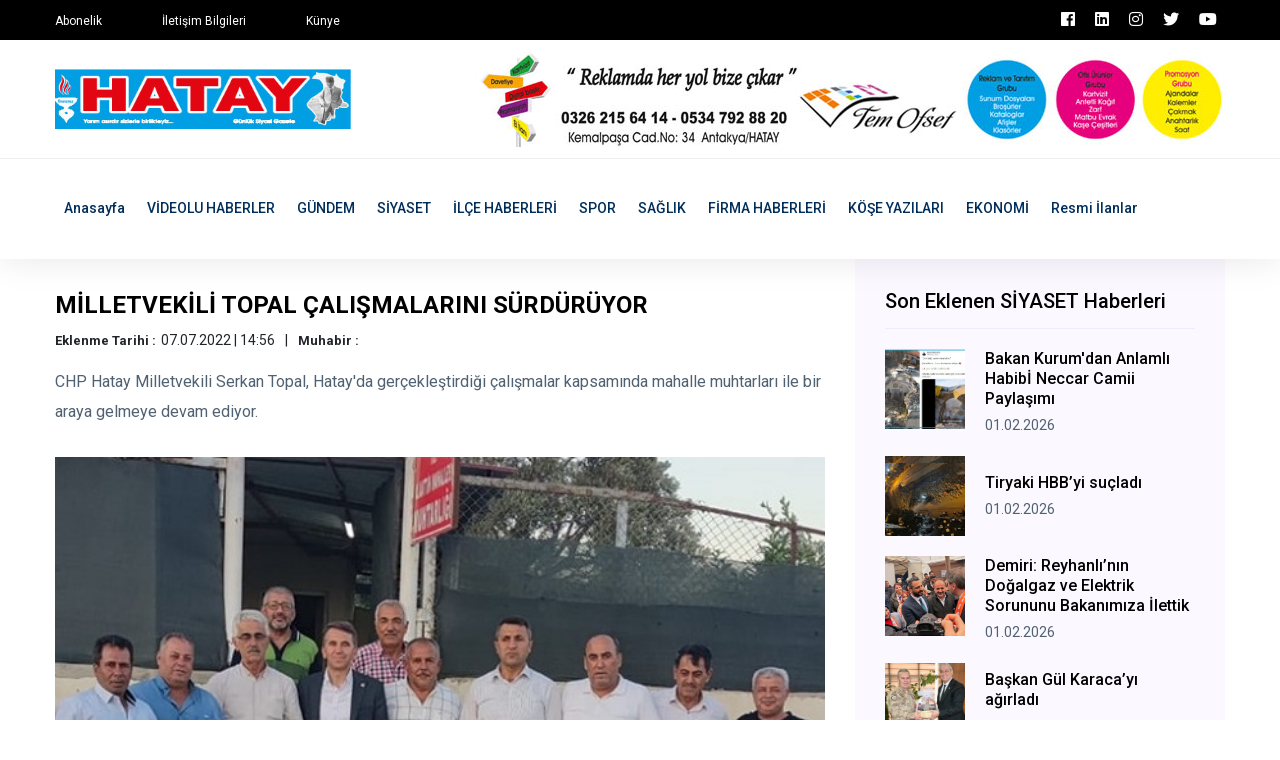

--- FILE ---
content_type: text/html; charset=UTF-8
request_url: https://www.hataygazetesi.com/siyaset/milletvekili-topal-calismalarini-surduryor
body_size: 5534
content:
<!doctype html>
<html lang="tr">
    <head>
        <!-- Google tag (gtag.js) -->
<script async src="https://www.googletagmanager.com/gtag/js?id=G-QWH0D55XZK"></script>
<script>
  window.dataLayer = window.dataLayer || [];
  function gtag(){dataLayer.push(arguments);}
  gtag('js', new Date());

  gtag('config', 'G-QWH0D55XZK');
</script>

<!-- bik analytic -->
<script>!function(){var t=document.createElement("script");t.setAttribute("src",'https://cdn.p.analitik.bik.gov.tr/tracker'+(typeof Intl!=="undefined"?(typeof (Intl||"").PluralRules!=="undefined"?'1':typeof Promise!=="undefined"?'2':typeof MutationObserver!=='undefined'?'3':'4'):'4')+'.js'),t.setAttribute("data-website-id","6f4a9e55-cfc9-4a3a-94d1-26c94ce01015"),t.setAttribute("data-host-url",'//6f4a9e55-cfc9-4a3a-94d1-26c94ce01015.collector.p.analitik.bik.gov.tr'),document.head.appendChild(t)}();</script>

<!-- Yandex.Metrika counter -->
<script type="text/javascript" >
   (function(m,e,t,r,i,k,a){m[i]=m[i]||function(){(m[i].a=m[i].a||[]).push(arguments)};
   m[i].l=1*new Date();
   for (var j = 0; j < document.scripts.length; j++) {if (document.scripts[j].src === r) { return; }}
   k=e.createElement(t),a=e.getElementsByTagName(t)[0],k.async=1,k.src=r,a.parentNode.insertBefore(k,a)})
   (window, document, "script", "https://mc.yandex.ru/metrika/tag.js", "ym");

   ym(97772541, "init", {
        clickmap:true,
        trackLinks:true,
        accurateTrackBounce:true
   });
</script>
<noscript><div><img src="https://mc.yandex.ru/watch/97772541" style="position:absolute; left:-9999px;" alt="" /></div></noscript>
<!-- /Yandex.Metrika counter -->

        <base href="https://www.hataygazetesi.com/" />
        <meta charset="utf-8">
        <meta http-equiv="x-ua-compatible" content="ie=edge">
        <title>Hatay Gazetesi</title>
        <meta name="title" content="Hatay Gazetesi">
        <meta name="description" content="" />
        <meta name="robots" content="index, follow" />
        <meta name="url" content="https://www.hataygazetesi.com/siyaset/milletvekili-topal-calismalarini-surduryor"> 
        <meta name="articleSection" content="">
        <meta name="articleAuthor" content="">
                        <meta name="viewport" content="width=device-width, initial-scale=1">
		<link rel="shortcut icon" type="image/x-icon" href="userdata/logo/favicon.ico">

		<!-- CSS here -->
            <link rel="stylesheet" href="assets/css/bootstrap.min.css">
            <link rel="stylesheet" href="assets/css/owl.carousel.min.css">
            <link rel="stylesheet" href="assets/css/ticker-style.css">
            <link rel="stylesheet" href="assets/css/flaticon.css">
            <link rel="stylesheet" href="assets/css/slicknav.css">
            <link rel="stylesheet" href="assets/css/animate.min.css">
            <link rel="stylesheet" href="assets/css/magnific-popup.css">
            <link rel="stylesheet" href="assets/css/fontawesome-all.min.css">
            <link rel="stylesheet" href="assets/css/themify-icons.css">
            <link rel="stylesheet" href="assets/css/slick.css">
            <link rel="stylesheet" href="assets/css/nice-select.css">
            <link rel="stylesheet" href="assets/css/style.css?v=7">

            <meta property="og:type" content="website" />
            <meta property="og:title" content="Hatay Gazetesi" />
            <meta property="og:description" content="" />
            <meta property="og:url" content="https://www.hataygazetesi.com/siyaset/milletvekili-topal-calismalarini-surduryor" />
            <meta property="og:site_name" content="Hatay Gazetesi" />
            <meta property="og:image" content="https://www.hataygazetesi.com/userdata/default/default.jpg" />
            <meta property="og:image:secure_url" content="https://www.hataygazetesi.com/userdata/default/default.jpg" />

            <meta name="twitter:card" content="summary">
            <meta name="twitter:site" content="Hatay Gazetesi">
            <meta name="twitter:title" content="Hatay Gazetesi">
            <meta name="twitter:url" content="https://www.hataygazetesi.com/siyaset/milletvekili-topal-calismalarini-surduryor">
            <meta name="twitter:description" content="">
            <meta name="twitter:image:src" content="https://www.hataygazetesi.com/userdata/default/default.jpg">


   </head>

   <body>
       
    <!-- Preloader Start -->
    <!-- <div id="preloader-active">
        <div class="preloader d-flex align-items-center justify-content-center">
            <div class="preloader-inner position-relative">
                <div class="preloader-circle"></div>
                <div class="preloader-img pere-text">
                    <img src="assets/img/logo/logo.png" alt="">
                </div>
            </div>
        </div>
    </div> -->
    <!-- Preloader Start -->

    <header>
        <!-- Header Start -->
       <div class="header-area">
            <div class="main-header ">
                <div class="header-top black-bg d-none d-md-block">
                   <div class="container">
                       <div class="col-xl-12">
                            <div class="row d-flex justify-content-between align-items-center">
                                <div class="header-info-left">
                                    <ul>     
                                        <li><a href="iletisim">Abonelik</a></li>
                                        <li><a href="iletisim">İletişim Bilgileri</a></li>
                                        <li><a href="iletisim">Künye</a></li>
                                    </ul>
                                </div>
                                <div class="header-info-right">
                                    <ul class="header-social">    
                                        <li><a href="https://www.facebook.com/hataygazetesi1" target="_blank" class="p-2 pl-0"><i class="fab fa-facebook"></i></a></li>
                                        <li><a href="https://www.linkedin.com/in/hatay-gazetesi-074351249/" target="_blank" class="p-2 pl-0"><i class="fab fa-linkedin"></i></a></li>
                                        <li><a href="https://www.instagram.com/hataygazetesi1955/" target="_blank" class="p-2 pl-0"><i class="fab fa-instagram"></i></a></li>
                                        <li><a href="https://twitter.com/GazetesiHatay" target="_blank" class="p-2 pl-0"><i class="fab fa-twitter"></i></a></li>
                                        <li><a href="https://www.youtube.com/channel/UCGdxkBLSXzgN2id20PjuoOQ" target="_blank" class="p-2 pl-0"><i class="fab fa-youtube"></i></a></li>
                                    </ul>
                                </div>
                            </div>
                       </div>
                   </div>
                </div>
                <div class="header-mid d-none d-md-block">
                   <div class="container">
                        <div class="row d-flex align-items-center">
                            <!-- Logo -->
                            <div class="col-xl-4 col-lg-4 col-md-4">
                                <div class="logo">
                                    <a href="https://www.hataygazetesi.com//"><img src="userdata/logo/hatay-gazetesi-BAL2A.jpg" alt="Hatay Gazetesi"></a>
                                </div>
                            </div>
                            <div class="col-xl-8 col-lg-8 col-md-8">
                                <div class="header-banner f-right ">
                                                                        <a rel="nofollow" target="_blank" href="reklam"><img src="userdata/reklam/sfw.jpg" alt=""></a>
                                                                    </div>
                            </div>
                        </div>
                   </div>
                </div>
               <div class="header-bottom header-sticky">
                    <div class="container">
                        <div class="row align-items-center">
                            <div class="col-xl-12 col-lg-12 col-md-12 header-flex">
                                <!-- sticky -->
                                    <div class="sticky-logo">
                                        <a href="https://www.hataygazetesi.com//"><img src="userdata/logo/hatay-gazetesi-BAL2A.jpg" alt="Hatay Gazetesi"></a>
                                    </div>

                                <!-- Main-menu -->
                                <div class="main-menu d-none d-md-block">
                                    <nav>                  
                                        <ul id="navigation">    
                                            <li><a href="https://www.hataygazetesi.com//">Anasayfa</a></li>
                                                                                        <li><a href="videolu-haberler" title="VİDEOLU HABERLER Haberleri" >VİDEOLU HABERLER</a></li>
                                                                                        <li><a href="gundem" title="GÜNDEM Haberleri" >GÜNDEM</a></li>
                                                                                        <li><a href="siyaset" title="SİYASET Haberleri" >SİYASET</a></li>
                                                                                        <li><a href="ilce-haberleri" title="İLÇE HABERLERİ Haberleri" >İLÇE HABERLERİ</a></li>
                                                                                        <li><a href="spor" title="SPOR Haberleri" >SPOR</a></li>
                                                                                        <li><a href="saglik" title="SAĞLIK Haberleri" >SAĞLIK</a></li>
                                                                                        <li><a href="firma-haberleri" title="FİRMA HABERLERİ Haberleri" >FİRMA HABERLERİ</a></li>
                                                                                        <li><a href="kose-yazilari" title="KÖŞE YAZILARI Haberleri" >KÖŞE YAZILARI</a></li>
                                                                                        <li><a href="ekonomi" title="EKONOMİ Haberleri" >EKONOMİ</a></li>
                                                                                        <li><a href="resmi-ilanlar" title="Resmi İlanlar Haberleri" >Resmi İlanlar</a></li>
                                                                                                                                </ul>
                                    </nav>
                                </div>
                            </div>             
                            <!-- Mobile Menu -->
                            <div class="col-12">
                                <div class="mobile_menu d-block d-md-none"></div>
                            </div>
                        </div>
                    </div>
               </div>
            </div>
       </div>
        <!-- Header End -->
    </header>
            <!-- Preloader Start -->
    <!-- <div id="preloader-active">
        <div class="preloader d-flex align-items-center justify-content-center">
            <div class="preloader-inner position-relative">
                <div class="preloader-circle"></div>
                <div class="preloader-img pere-text">
                    <img src="userdata/images/loader.gif" alt="">
                </div>
            </div>
        </div>
    </div> -->
    <!-- Preloader Start -->


    <main>
        <!-- About US Start -->
        <div class="about-area">
            <div class="container">
                    <!-- Hot Aimated News Tittle-->
                   <div class="row">
                        <div class="col-lg-8">
                            <!-- Trending Tittle -->
                            <div class="about-right mb-90">
                                <div class="section-tittle mb-30 pt-30">
                                    <h3>MİLLETVEKİLİ TOPAL ÇALIŞMALARINI SÜRDÜRÜYOR</h3>
                                    <ul class="kose-yazisi-info col-12 d-md-flex p-0 mb-3">
                                        <li><span>Eklenme Tarihi :</span>07.07.2022 | 14:56</li>
                                        <li><span>Muhabir :</span></li>
                                    </ul>
                                    <p>CHP Hatay Milletvekili Serkan Topal, Hatay'da gerçekleştirdiği çalışmalar kapsamında mahalle muhtarları ile bir araya gelmeye devam ediyor.</p>
                                </div>
                                <div class="about-img">
                                    <img src="userdata/urunResimleri/milletvekili-topal-calismalarini-surduryor.jpg" alt="MİLLETVEKİLİ TOPAL ÇALIŞMALARINI SÜRDÜRÜYOR">
                                </div>
                                <div class="about-prea pt-3" property="articleBody">
                                <p class="MsoNormal">CHP Hatay Milletvekili Serkan Topal, se&ccedil;im b&ouml;lgesi olan Hatay&rsquo;da mahalle muhtarları ile buluşmaya devam ediyor. Antakya İl&ccedil;esi&rsquo;ne bağlı Alaattin Mahallesi Muhtarı Galip Şerifoğlu ev sahipliğinde ger&ccedil;ekleştirilen toplantıya Madenboyu, Ak&ccedil;aova, &Uuml;z&uuml;mdalı, Avsuyu, Bohşin Mahalle Muhtarları ve azaları katılım g&ouml;sterdi.</p>
<p class="MsoNormal">Demokrasinin temel unsurlarından biri olan Mahalle Muhtarlarının sorunlarını ve beklentilerini bildiklerini belirten CHP Hatay Milletvekili Serkan Topal, &ldquo;Demokrasinin temel unsurlarından mahalle muhtarlarımızın &ccedil;&ouml;z&uuml;m bekleyen sorunlarını biliyor ve yakından takip ediyoruz. Olası bir se&ccedil;im sonrasında Millet İttifakı ile iktidara geldiğimizde ilk işimiz derhal yerel y&ouml;netimlerde yaşanan sorunları ortadan tek tek kaldıracağız. Mahalle Muhtarlarımızın daha iyi ve gelişmiş şartlarda g&ouml;rev yapabilmesi i&ccedil;in t&uuml;m hakları vereceğiz. Bir mahallede nelerin olup bittiğini en iyi ve en doğru mahalle muhtarı bilir. Bu y&uuml;zden t&uuml;m muhtarlarımız hi&ccedil; endişe etmesin. Hakları ile birlikte mahallenin t&uuml;m sorunlarına &ccedil;&ouml;z&uuml;m&uuml;m&uuml;z hazır. Bizleri kendi evinde ağırlayan Alaattin Mahalle Muhtarı Galip Şerifoğlu&rsquo;na ve nezdinde t&uuml;m muhtarımıza misafirperverliği i&ccedil;in teşekk&uuml;r ediyorum. Muhtarlarımız ile &ccedil;alışmaya ve mahallelerimizin sorunlarını dinlemeye ve &ccedil;&ouml;zmeye devam edeceğiz.&rdquo; diye konuştu. (Mustafa SAĞLAM)</p>
<p class="MsoNormal"><img src="https://www.hataygazetesi.com//userdata/uploadimages/1.jpg" alt="" width="600" height="338" /></p>                                </div> 
                                                                <div class="social-share pt-30">
                                    <h3>Bu Haberi Paylaşabilirsiniz</h3>
                                    <ul>
                                        <li><a href="https://www.facebook.com/sharer/sharer.php?u=https://www.hataygazetesi.com/siyaset/milletvekili-topal-calismalarini-surduryor" target="_blank"><img src="assets/img/news/icon-fb.png" alt=""></a></li>
                                        <li><a href="https://twitter.com/share?url=https://www.hataygazetesi.com/siyaset/milletvekili-topal-calismalarini-surduryor" target="_blank"><img src="assets/img/news/icon-tw.png" alt=""></a></li>
                                        <li><a href="https://www.linkedin.com/shareArticle?mini=true&url=https://www.hataygazetesi.com/siyaset/milletvekili-topal-calismalarini-surduryor&title=MİLLETVEKİLİ TOPAL ÇALIŞMALARINI SÜRDÜRÜYOR&summary=CHP Hatay Milletvekili Serkan Topal, Hatay'da gerçekleştirdiği çalışmalar kapsamında mahalle muhtarları ile bir araya gelmeye devam ediyor.&source=kaynak"><img src="assets/img/news/icon-linkedin.png" alt=""></a></li>
                                    </ul>
                                </div>
                            </div>
                        </div>
                        <div class="col-lg-4">
                            <div class="blog_right_sidebar">
                                <div class="single_sidebar_widget popular_post_widget">
                                    <h3 class="widget_title">Son Eklenen SİYASET Haberleri</h3>
                                                                        <div class="media post_item">
                                        <img class="haberDetay_sonEklenenImg" src="userdata/urunResimleri/bakan-kurumdan-anlamli-habibi-neccar-camii-paylasimi.jpg" alt="Bakan Kurum'dan Anlamlı Habibİ Neccar Camii Paylaşımı" title="Bakan Kurum'dan Anlamlı Habibİ Neccar Camii Paylaşımı">
                                        <div class="media-body">
                                            <a href="siyaset/bakan-kurumdan-anlamli-habibi-neccar-camii-paylasimi">
                                                <h3>Bakan Kurum'dan Anlamlı Habibİ Neccar Camii Paylaşımı</h3>
                                            </a>
                                            <p>01.02.2026</p>
                                        </div>
                                    </div>
                                                                        <div class="media post_item">
                                        <img class="haberDetay_sonEklenenImg" src="userdata/urunResimleri/tiryaki-hbbyi-sucladi.jpg" alt="Tiryaki HBB’yi suçladı" title="Tiryaki HBB’yi suçladı">
                                        <div class="media-body">
                                            <a href="siyaset/tiryaki-hbbyi-sucladi">
                                                <h3>Tiryaki HBB’yi suçladı</h3>
                                            </a>
                                            <p>01.02.2026</p>
                                        </div>
                                    </div>
                                                                        <div class="media post_item">
                                        <img class="haberDetay_sonEklenenImg" src="userdata/urunResimleri/demiri-reyhanlinin-dogalgaz-ve-elektrik-sorununu-bakanimiza-ilettik.jpg" alt="Demiri: Reyhanlı’nın Doğalgaz ve Elektrik Sorununu Bakanımıza İlettik" title="Demiri: Reyhanlı’nın Doğalgaz ve Elektrik Sorununu Bakanımıza İlettik">
                                        <div class="media-body">
                                            <a href="siyaset/demiri-reyhanlinin-dogalgaz-ve-elektrik-sorununu-bakanimiza-ilettik">
                                                <h3>Demiri: Reyhanlı’nın Doğalgaz ve Elektrik Sorununu Bakanımıza İlettik</h3>
                                            </a>
                                            <p>01.02.2026</p>
                                        </div>
                                    </div>
                                                                        <div class="media post_item">
                                        <img class="haberDetay_sonEklenenImg" src="userdata/urunResimleri/baskan-gul-karacayi-agirladi.jpg" alt="Başkan Gül Karaca’yı ağırladı" title="Başkan Gül Karaca’yı ağırladı">
                                        <div class="media-body">
                                            <a href="siyaset/baskan-gul-karacayi-agirladi">
                                                <h3>Başkan Gül Karaca’yı ağırladı</h3>
                                            </a>
                                            <p>01.02.2026</p>
                                        </div>
                                    </div>
                                                                        <div class="media post_item">
                                        <img class="haberDetay_sonEklenenImg" src="userdata/urunResimleri/onemli-yatirimlar-adim-adim-hayata-geciyor.jpg" alt="Önemli Yatırımlar Adım Adım Hayata Geçiyor" title="Önemli Yatırımlar Adım Adım Hayata Geçiyor">
                                        <div class="media-body">
                                            <a href="siyaset/onemli-yatirimlar-adim-adim-hayata-geciyor">
                                                <h3>Önemli Yatırımlar Adım Adım Hayata Geçiyor</h3>
                                            </a>
                                            <p>01.02.2026</p>
                                        </div>
                                    </div>
                                                                        <div class="media post_item">
                                        <img class="haberDetay_sonEklenenImg" src="userdata/urunResimleri/hatay-il-danisma-meclisi-toplantisi-gerceklestirildi.jpg" alt="Hatay İl Danışma Meclisi Toplantısı Gerçekleştirildi" title="Hatay İl Danışma Meclisi Toplantısı Gerçekleştirildi">
                                        <div class="media-body">
                                            <a href="siyaset/hatay-il-danisma-meclisi-toplantisi-gerceklestirildi">
                                                <h3>Hatay İl Danışma Meclisi Toplantısı Gerçekleştirildi</h3>
                                            </a>
                                            <p>01.02.2026</p>
                                        </div>
                                    </div>
                                                                    </div>
                            </div>
                        </div>
                   </div>
            </div>
        </div>
        <!-- About US End -->
    </main>

   <footer>
       <!-- Footer Start-->
       <div class="footer-area footer-padding fix">
            <div class="container">
                <div class="row d-flex justify-content-between">
                    <div class="col-xl-5 col-lg-5 col-md-7 col-sm-12 mb-4">
                        <div class="footer-tittle">
                            <h4>Sosyal Medya</h4>
                            <p>Sosyal medya hesaplarını takip edin, haberlerden uzak kalmayın.</p>
                        </div>
                        <!-- social -->
                        <div class="footer-social">
                            <a href="https://www.facebook.com/hataygazetesi1" target="_blank" class="p-2 pl-0"><i class="fab fa-facebook"></i></a>                            <a href="https://www.linkedin.com/in/hatay-gazetesi-074351249/" target="_blank" class="p-2 pl-0"><i class="fab fa-linkedin"></i></a>                            <a href="https://www.instagram.com/hataygazetesi1955/" target="_blank" class="p-2 pl-0"><i class="fab fa-instagram"></i></a>                            <a href="https://twitter.com/GazetesiHatay" target="_blank" class="p-2 pl-0"><i class="fab fa-twitter"></i></a>                            <a href="https://www.youtube.com/channel/UCGdxkBLSXzgN2id20PjuoOQ" target="_blank" class="p-2 pl-0"><i class="fab fa-youtube"></i></a>                        </div>
                    </div>
                    <div class="col-xl-3 col-lg-3 col-md-4  col-sm-6">
                        <div class="footer-tittle">
                            <h4>Haber Kategorileri</h4>
                            <ul>
                                                                <li><a href="videolu-haberler" title="VİDEOLU HABERLER Haberleri">VİDEOLU HABERLER</a></li>
                                                                <li><a href="gundem" title="GÜNDEM Haberleri">GÜNDEM</a></li>
                                                                <li><a href="siyaset" title="SİYASET Haberleri">SİYASET</a></li>
                                                                <li><a href="ilce-haberleri" title="İLÇE HABERLERİ Haberleri">İLÇE HABERLERİ</a></li>
                                                                <li><a href="spor" title="SPOR Haberleri">SPOR</a></li>
                                                                <li><a href="saglik" title="SAĞLIK Haberleri">SAĞLIK</a></li>
                                                                <li><a href="firma-haberleri" title="FİRMA HABERLERİ Haberleri">FİRMA HABERLERİ</a></li>
                                                                <li><a href="kose-yazilari" title="KÖŞE YAZILARI Haberleri">KÖŞE YAZILARI</a></li>
                                                                <li><a href="ekonomi" title="EKONOMİ Haberleri">EKONOMİ</a></li>
                                                                <li><a href="resmi-ilanlar" title="Resmi İlanlar Haberleri">Resmi İlanlar</a></li>
                                                            </ul>
                        </div>
                    </div>
                    <div class="col-xl-3 col-lg-3 col-md-5 col-sm-6">
                        <div class="footer-tittle">
                            <h4>Hatay Gazetesi</h4>
                            <p>Hatay gazetesi, Hatay'ın yerel gazetesi ve haber sitesi.</p>
                        </div>
                    </div>
                </div>
            </div>
        </div>
       <!-- footer-bottom aera -->
       <div class="footer-bottom-area">
           <div class="container">
               <div class="footer-border">
                    <div class="row d-flex align-items-center justify-content-between">
                        <div class="col-lg-6">
                            <div class="footer-copy-right">
                                <p><!-- Link back to Colorlib can't be removed. Template is licensed under CC BY 3.0. -->
  Copyright &copy;<script>document.write(new Date().getFullYear());</script> | Tema <a href="https://colorlib.com" target="_blank">Colorlib</a> | Programlama : <a href="#" target="_blank">mAyaNet</a>
  <!-- Link back to Colorlib can't be removed. Template is licensed under CC BY 3.0. --></p>
                            </div>
                        </div>
                        <div class="col-lg-6">
                            <div class="footer-menu f-right">
                                <ul>                             
                                    <li></li>
                                    <li></li>
                                    <li></li>
                                </ul>
                            </div>
                        </div>
                    </div>
               </div>
           </div>
       </div>
       <!-- Footer End-->
   </footer>
   
	<!-- JS here -->
	
		<!-- All JS Custom Plugins Link Here here -->
        <script src="./assets/js/vendor/modernizr-3.5.0.min.js"></script>
		<!-- Jquery, Popper, Bootstrap -->
		<script src="./assets/js/vendor/jquery-1.12.4.min.js"></script>
        <script src="./assets/js/popper.min.js"></script>
        <script src="./assets/js/bootstrap.min.js"></script>
	    <!-- Jquery Mobile Menu -->
        <script src="./assets/js/jquery.slicknav.min.js"></script>

		<!-- Jquery Slick , Owl-Carousel Plugins -->
        <script src="./assets/js/owl.carousel.min.js"></script>
        <script src="./assets/js/slick.min.js"></script>
        <!-- Date Picker -->
        <script src="./assets/js/gijgo.min.js"></script>
		<!-- One Page, Animated-HeadLin -->
        <script src="./assets/js/wow.min.js"></script>
		<script src="./assets/js/animated.headline.js"></script>
        <script src="./assets/js/jquery.magnific-popup.js"></script>

        <!-- Breaking New Pluging -->
        <script src="./assets/js/jquery.ticker.js"></script>
        <script src="./assets/js/site.js"></script>

		<!-- Scrollup, nice-select, sticky -->
        <script src="./assets/js/jquery.scrollUp.min.js"></script>
        <script src="./assets/js/jquery.nice-select.min.js"></script>
		<script src="./assets/js/jquery.sticky.js"></script>
        
        <!-- contact js -->
        <script src="./assets/js/contact.js"></script>
        <script src="./assets/js/jquery.form.js"></script>
        <script src="./assets/js/jquery.validate.min.js"></script>
        <script src="./assets/js/mail-script.js"></script>
        <script src="./assets/js/jquery.ajaxchimp.min.js"></script>
        
		<!-- Jquery Plugins, main Jquery -->	
        <script src="./assets/js/plugins.js"></script>
        <script src="./assets/js/main.js"></script>
        
    </body>
</html>